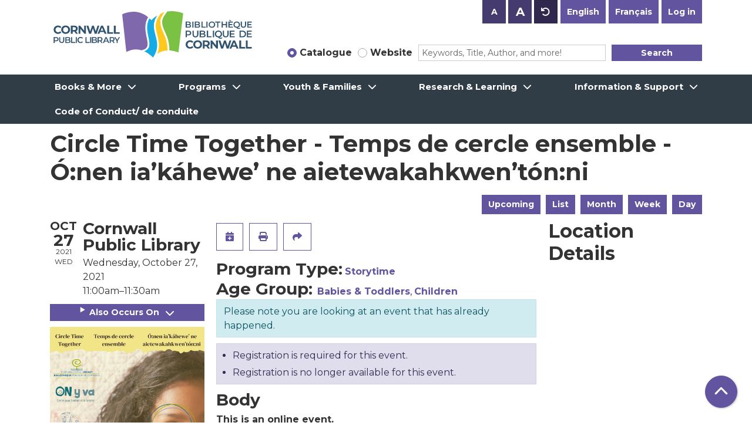

--- FILE ---
content_type: text/css
request_url: https://www.library.cornwall.on.ca/modules/custom/block_text_resizing/css/text-resizing.css?t99wn8
body_size: -318
content:
.text-resizing-small {
  font-size: 50%;
}

.text-resizing-large {
  font-size: 75%;
}
